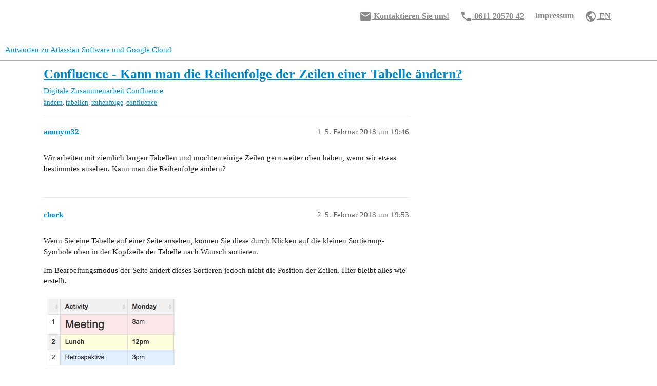

--- FILE ---
content_type: text/html; charset=utf-8
request_url: https://antworten.seibert.group/t/confluence-kann-man-die-reihenfolge-der-zeilen-einer-tabelle-aendern/612
body_size: 4624
content:
<!DOCTYPE html>
<html lang="de">
  <head>
    <meta charset="utf-8">
    <title>Confluence - Kann man die Reihenfolge der Zeilen einer Tabelle ändern? - Confluence - Antworten zu Atlassian Software und Google Cloud</title>
    <meta name="description" content="Wir arbeiten mit ziemlich langen Tabellen und möchten einige Zeilen gern weiter oben haben, wenn wir etwas bestimmtes ansehen. Kann man die Reihenfolge ändern?">
    <meta name="generator" content="Discourse 3.2.3 - https://github.com/discourse/discourse version 473248381137bb8b46ab1cd1b5858024a4acf0d0">
<link rel="icon" type="image/png" href="https://antworten.seibert.group/uploads/db5196/optimized/2X/b/b868250b9e1b5597a6073e4e7ae1fcabf043a382_2_32x32.svg">
<link rel="apple-touch-icon" type="image/png" href="https://antworten.seibert.group/uploads/db5196/optimized/2X/8/89ec48b75da3ee4527126213c0d2d503929d9db0_2_180x180.svg">
<meta name="theme-color" media="all" content="#ffffff">

<meta name="viewport" content="width=device-width, initial-scale=1.0, minimum-scale=1.0, user-scalable=yes, viewport-fit=cover">
<link rel="canonical" href="https://antworten.seibert.group/t/confluence-kann-man-die-reihenfolge-der-zeilen-einer-tabelle-aendern/612" />

<link rel="search" type="application/opensearchdescription+xml" href="https://antworten.seibert.group/opensearch.xml" title="Antworten zu Atlassian Software und Google Cloud Search">

    <link href="/stylesheets/color_definitions_base__4_f9ebd9860042eb41b1b04e3fbef5d0a48cdda497.css?__ws=antworten.seibert.group" media="all" rel="stylesheet" class="light-scheme"/>

  <link href="/stylesheets/desktop_60b4940f94f143dcd9b1b813a4212df6320c0af9.css?__ws=antworten.seibert.group" media="all" rel="stylesheet" data-target="desktop"  />



  <link href="/stylesheets/checklist_60b4940f94f143dcd9b1b813a4212df6320c0af9.css?__ws=antworten.seibert.group" media="all" rel="stylesheet" data-target="checklist"  />
  <link href="/stylesheets/discourse-adplugin_60b4940f94f143dcd9b1b813a4212df6320c0af9.css?__ws=antworten.seibert.group" media="all" rel="stylesheet" data-target="discourse-adplugin"  />
  <link href="/stylesheets/discourse-details_60b4940f94f143dcd9b1b813a4212df6320c0af9.css?__ws=antworten.seibert.group" media="all" rel="stylesheet" data-target="discourse-details"  />
  <link href="/stylesheets/discourse-lazy-videos_60b4940f94f143dcd9b1b813a4212df6320c0af9.css?__ws=antworten.seibert.group" media="all" rel="stylesheet" data-target="discourse-lazy-videos"  />
  <link href="/stylesheets/discourse-local-dates_60b4940f94f143dcd9b1b813a4212df6320c0af9.css?__ws=antworten.seibert.group" media="all" rel="stylesheet" data-target="discourse-local-dates"  />
  <link href="/stylesheets/discourse-narrative-bot_60b4940f94f143dcd9b1b813a4212df6320c0af9.css?__ws=antworten.seibert.group" media="all" rel="stylesheet" data-target="discourse-narrative-bot"  />
  <link href="/stylesheets/discourse-presence_60b4940f94f143dcd9b1b813a4212df6320c0af9.css?__ws=antworten.seibert.group" media="all" rel="stylesheet" data-target="discourse-presence"  />
  <link href="/stylesheets/discourse-solved_60b4940f94f143dcd9b1b813a4212df6320c0af9.css?__ws=antworten.seibert.group" media="all" rel="stylesheet" data-target="discourse-solved"  />
  <link href="/stylesheets/footnote_60b4940f94f143dcd9b1b813a4212df6320c0af9.css?__ws=antworten.seibert.group" media="all" rel="stylesheet" data-target="footnote"  />
  <link href="/stylesheets/poll_60b4940f94f143dcd9b1b813a4212df6320c0af9.css?__ws=antworten.seibert.group" media="all" rel="stylesheet" data-target="poll"  />
  <link href="/stylesheets/spoiler-alert_60b4940f94f143dcd9b1b813a4212df6320c0af9.css?__ws=antworten.seibert.group" media="all" rel="stylesheet" data-target="spoiler-alert"  />
  <link href="/stylesheets/z-communiteq-features_60b4940f94f143dcd9b1b813a4212df6320c0af9.css?__ws=antworten.seibert.group" media="all" rel="stylesheet" data-target="z-communiteq-features"  />
  <link href="/stylesheets/poll_desktop_60b4940f94f143dcd9b1b813a4212df6320c0af9.css?__ws=antworten.seibert.group" media="all" rel="stylesheet" data-target="poll_desktop"  />

  <link href="/stylesheets/desktop_theme_6_fa4a6cb36541daee457e717a4517c569b0b08e58.css?__ws=antworten.seibert.group" media="all" rel="stylesheet" data-target="desktop_theme" data-theme-id="6" data-theme-name="navigation und kontakt"/>
<link href="/stylesheets/desktop_theme_4_eb3c63da84c24bcd9cefa1946605dcd014ba83ea.css?__ws=antworten.seibert.group" media="all" rel="stylesheet" data-target="desktop_theme" data-theme-id="4" data-theme-name="default"/>

    <meta name="google-site-verification" content="r5AJR5X8PctkvH-na57kcYhdFgiyYzKc5x4sWuMFGjc">
<meta name="google-site-verification" content="9dKWCc3VsATQEzG57C2V-K1z6LZ2euwtkGsm80WeofA">
<script type="text/javascript" async="" defer="" src="//pepa.seibert-media.net/js/init_dsgvo_stuff.js"></script>

<!-- Google Fonts -->
<link rel="stylesheet" href="https://fonts.googleapis.com/icon?family=Material+Icons">

<!--[if lte IE 8]>
<script charset="utf-8" type="text/javascript" src="//js-eu1.hsforms.net/forms/v2-legacy.js"></script>
<![endif]-->
<script charset="utf-8" type="text/javascript" src="//js-eu1.hsforms.net/forms/v2.js"></script>
<link rel="preload" href="/theme-javascripts/32548c4deaf50576ca13f53cc8f341a05e081bb8.js?__ws=antworten.seibert.group" as="script">
<script defer="" src="/theme-javascripts/32548c4deaf50576ca13f53cc8f341a05e081bb8.js?__ws=antworten.seibert.group" data-theme-id="6"></script>

    
        <link rel="alternate nofollow" type="application/rss+xml" title="RSS-Feed von „Confluence - Kann man die Reihenfolge der Zeilen einer Tabelle ändern?“" href="https://antworten.seibert.group/t/confluence-kann-man-die-reihenfolge-der-zeilen-einer-tabelle-aendern/612.rss" />
    <meta property="og:site_name" content="Antworten zu Atlassian Software und Google Cloud" />
<meta property="og:type" content="website" />
<meta name="twitter:card" content="summary" />
<meta property="og:image" content="https://antworten.seibert.group/uploads/db5196/original/2X/e/e68d46f134b6e454dd2a7406e0d3590d9faa31e6.svg" />
<meta property="og:url" content="https://antworten.seibert.group/t/confluence-kann-man-die-reihenfolge-der-zeilen-einer-tabelle-aendern/612" />
<meta name="twitter:url" content="https://antworten.seibert.group/t/confluence-kann-man-die-reihenfolge-der-zeilen-einer-tabelle-aendern/612" />
<meta property="og:title" content="Confluence - Kann man die Reihenfolge der Zeilen einer Tabelle ändern?" />
<meta name="twitter:title" content="Confluence - Kann man die Reihenfolge der Zeilen einer Tabelle ändern?" />
<meta property="og:description" content="Wir arbeiten mit ziemlich langen Tabellen und möchten einige Zeilen gern weiter oben haben, wenn wir etwas bestimmtes ansehen. Kann man die Reihenfolge ändern?" />
<meta name="twitter:description" content="Wir arbeiten mit ziemlich langen Tabellen und möchten einige Zeilen gern weiter oben haben, wenn wir etwas bestimmtes ansehen. Kann man die Reihenfolge ändern?" />
<meta property="og:article:section" content="Digitale Zusammenarbeit" />
<meta property="og:article:section:color" content="AB9364" />
<meta property="og:article:section" content="Confluence" />
<meta property="og:article:section:color" content="AB9364" />
<meta property="og:article:tag" content="ändern" />
<meta property="og:article:tag" content="tabellen" />
<meta property="og:article:tag" content="reihenfolge" />
<meta property="og:article:tag" content="confluence" />
<meta name="twitter:label1" value="Lesezeit" />
<meta name="twitter:data1" value="1 mins 🕑" />
<meta name="twitter:label2" value="„Gefällt mir“" />
<meta name="twitter:data2" value="2 ❤" />
<meta property="article:published_time" content="2018-02-05T19:46:53+00:00" />
<meta property="og:ignore_canonical" content="true" />


    
  </head>
  <body class="crawler ">
    <!-- Desktop:Kopfzeile https://antworten.seibert.group/admin/customize/themes/6/desktop/header/edit -->

<div id="meta-navigation-box">
	<ul class="meta-navigation">
		<li><a href="https://answers.seibert.group/"><i class="material-icons">public</i> EN</a></li>
		<li><a href="https://seibert.biz/impressum" target="_blank">Impressum</a></li>
		<li class="dropdown"><a href="tel:+496112057042" class="dropbtn"><i class="material-icons">phone</i> 0611-20570-42</a>
			<!--div class="dropdown-content"><a href="tel:+49611205700"><i class="material-icons">phone</i> 0611-205-700 Zentrale</a></div-->
		</li>
		<li><a href="javascript:seibert_media_net_kontakt()"><i class="material-icons">email</i> Kontaktieren Sie uns!</a></li>
	</ul>
</div>
    <header>
  <a href="/">
    Antworten zu Atlassian Software und Google Cloud
  </a>
</header>

    <div id="main-outlet" class="wrap" role="main">
        <div id="topic-title">
    <h1>
      <a href="/t/confluence-kann-man-die-reihenfolge-der-zeilen-einer-tabelle-aendern/612">Confluence - Kann man die Reihenfolge der Zeilen einer Tabelle ändern?</a>
    </h1>

      <div class="topic-category" itemscope itemtype="http://schema.org/BreadcrumbList">
          <span itemprop="itemListElement" itemscope itemtype="http://schema.org/ListItem">
            <a href="/c/digitale-zusammenarbeit/atlassian-confluence/7" class="badge-wrapper bullet" itemprop="item">
              <span class='badge-category-bg' style='background-color: #AB9364'></span>
              <span class='badge-category clear-badge'>
                <span class='category-name' itemprop='name'>Digitale Zusammenarbeit</span>
              </span>
            </a>
            <meta itemprop="position" content="1" />
          </span>
          <span itemprop="itemListElement" itemscope itemtype="http://schema.org/ListItem">
            <a href="/c/digitale-zusammenarbeit/atlassian-confluence/7" class="badge-wrapper bullet" itemprop="item">
              <span class='badge-category-bg' style='background-color: #AB9364'></span>
              <span class='badge-category clear-badge'>
                <span class='category-name' itemprop='name'>Confluence</span>
              </span>
            </a>
            <meta itemprop="position" content="2" />
          </span>
      </div>

      <div class="topic-category">
        <div class='discourse-tags list-tags'>
            <a href='https://antworten.seibert.group/tag/ändern' class='discourse-tag' rel="tag">ändern</a>, 
            <a href='https://antworten.seibert.group/tag/tabellen' class='discourse-tag' rel="tag">tabellen</a>, 
            <a href='https://antworten.seibert.group/tag/reihenfolge' class='discourse-tag' rel="tag">reihenfolge</a>, 
            <a href='https://antworten.seibert.group/tag/confluence' class='discourse-tag' rel="tag">confluence</a>
        </div>
      </div>
  </div>

  

    <div itemscope itemtype='http://schema.org/DiscussionForumPosting'>
      <meta itemprop='headline' content='Confluence - Kann man die Reihenfolge der Zeilen einer Tabelle ändern?'>
      <link itemprop='url' href='https://antworten.seibert.group/t/confluence-kann-man-die-reihenfolge-der-zeilen-einer-tabelle-aendern/612'>
      <meta itemprop='datePublished' content='2018-02-05T19:46:52Z'>
        <meta itemprop='articleSection' content='Confluence'>
      <meta itemprop='keywords' content='ändern, tabellen, reihenfolge, confluence'>
      <div itemprop='publisher' itemscope itemtype="http://schema.org/Organization">
        <meta itemprop='name' content='Seibert Group GmbH'>
          <div itemprop='logo' itemscope itemtype="http://schema.org/ImageObject">
            <meta itemprop='url' content='https://antworten.seibert.group/uploads/db5196/original/2X/e/e68d46f134b6e454dd2a7406e0d3590d9faa31e6.svg'>
          </div>
      </div>


          <div id='post_1'  class='topic-body crawler-post'>
            <div class='crawler-post-meta'>
              <span class="creator" itemprop="author" itemscope itemtype="http://schema.org/Person">
                <a itemprop="url" href='https://antworten.seibert.group/u/anonym32'><span itemprop='name'>anonym32</span></a>
                
              </span>

                <link itemprop="mainEntityOfPage" href="https://antworten.seibert.group/t/confluence-kann-man-die-reihenfolge-der-zeilen-einer-tabelle-aendern/612">


              <span class="crawler-post-infos">
                  <time  datetime='2018-02-05T19:46:53Z' class='post-time'>
                    5. Februar 2018 um 19:46
                  </time>
                  <meta itemprop='dateModified' content='2018-02-05T19:47:09Z'>
              <span itemprop='position'>1</span>
              </span>
            </div>
            <div class='post' itemprop='text'>
              <p>Wir arbeiten mit ziemlich langen Tabellen und möchten einige Zeilen gern weiter oben haben, wenn wir etwas bestimmtes ansehen. Kann man die Reihenfolge ändern?</p>
            </div>

            <div itemprop="interactionStatistic" itemscope itemtype="http://schema.org/InteractionCounter">
              <meta itemprop="interactionType" content="http://schema.org/LikeAction"/>
              <meta itemprop="userInteractionCount" content="0" />
              <span class='post-likes'></span>
            </div>

            <div itemprop="interactionStatistic" itemscope itemtype="http://schema.org/InteractionCounter">
                <meta itemprop="interactionType" content="http://schema.org/CommentAction"/>
                <meta itemprop="userInteractionCount" content="0" />
              </div>

          </div>
          <div id='post_2' itemprop='comment' itemscope itemtype='http://schema.org/Comment' class='topic-body crawler-post'>
            <div class='crawler-post-meta'>
              <span class="creator" itemprop="author" itemscope itemtype="http://schema.org/Person">
                <a itemprop="url" href='https://antworten.seibert.group/u/cbork'><span itemprop='name'>cbork</span></a>
                
              </span>


                <link itemprop="image" href="https://antworten.seibert.group/uploads/db5196/original/1X/f26fe4fc9a2f5bb1257d7b6f4b06da631bad9098.png">

              <span class="crawler-post-infos">
                  <time itemprop='datePublished' datetime='2018-02-05T19:53:26Z' class='post-time'>
                    5. Februar 2018 um 19:53
                  </time>
                  <meta itemprop='dateModified' content='2018-02-05T19:53:26Z'>
              <span itemprop='position'>2</span>
              </span>
            </div>
            <div class='post' itemprop='text'>
              <p>Wenn Sie eine Tabelle auf einer Seite ansehen, können Sie diese durch Klicken auf die kleinen Sortierung-Symbole oben in der Kopfzeile der Tabelle nach Wunsch sortieren.</p>
<p>Im Bearbeitungsmodus der Seite ändert dieses Sortieren jedoch nicht die Position der Zeilen. Hier bleibt alles wie erstellt.</p>
<p><img src="https://antworten.seibert-media.net/uploads/db5196/original/1X/f26fe4fc9a2f5bb1257d7b6f4b06da631bad9098.png" alt="51 PM" data-base62-sha1="yAHhoSmHXieh9lDKGmsAi3TsS4o" width="255" height="161"></p>
<p>Am besten sieht man das in unserem <a href="http://youtube.com/watch?v=0AVIjsavnQU">Video #93</a> der Video Tutorial Serie <a href="http://seibert.biz/confluencelernen">„Atlassian Confluence lernen“</a>. Auf <a href="https://infos.seibert-media.net/x/cMwJAg">dieser Seite</a> des <a href="https://seibert.biz/confluenceguide">Confluence Einsteiger Guides</a> geht es auch um das Thema Tabellen.</p>
<div class="youtube-onebox lazy-video-container" data-video-id="0AVIjsavnQU" data-video-title="Tabellen im Ansichtsmodus sortieren - Atlassian Confluence lernen #91" data-video-start-time="" data-provider-name="youtube">
  <a href="https://www.youtube.com/watch?v=0AVIjsavnQU" target="_blank" rel="noopener">
    <img class="youtube-thumbnail" src="https://antworten.seibert-media.net/uploads/db5196/original/2X/b/b276da018a20a916502d3473d0293327626ea51a.jpeg" title="Tabellen im Ansichtsmodus sortieren - Atlassian Confluence lernen #91" data-dominant-color="F1F2F4" width="690" height="388">
  </a>
</div>

            </div>

            <div itemprop="interactionStatistic" itemscope itemtype="http://schema.org/InteractionCounter">
              <meta itemprop="interactionType" content="http://schema.org/LikeAction"/>
              <meta itemprop="userInteractionCount" content="0" />
              <span class='post-likes'></span>
            </div>

            <div itemprop="interactionStatistic" itemscope itemtype="http://schema.org/InteractionCounter">
                <meta itemprop="interactionType" content="http://schema.org/CommentAction"/>
                <meta itemprop="userInteractionCount" content="1" />
              </div>

          </div>
          <div id='post_3' itemprop='comment' itemscope itemtype='http://schema.org/Comment' class='topic-body crawler-post'>
            <div class='crawler-post-meta'>
              <span class="creator" itemprop="author" itemscope itemtype="http://schema.org/Person">
                <a itemprop="url" href='https://antworten.seibert.group/u/Bjoern'><span itemprop='name'>Bjoern</span></a>
                
              </span>



              <span class="crawler-post-infos">
                  <time itemprop='datePublished' datetime='2018-02-12T12:52:36Z' class='post-time'>
                    12. Februar 2018 um 12:52
                  </time>
                  <meta itemprop='dateModified' content='2018-02-12T12:52:36Z'>
              <span itemprop='position'>3</span>
              </span>
            </div>
            <div class='post' itemprop='text'>
              <p>Hallo, im Arbeitsmodus kann überhaupt nicht sortiert werden?</p>
<p>Gruß<br>
Björn</p>
            </div>

            <div itemprop="interactionStatistic" itemscope itemtype="http://schema.org/InteractionCounter">
              <meta itemprop="interactionType" content="http://schema.org/LikeAction"/>
              <meta itemprop="userInteractionCount" content="1" />
              <span class='post-likes'>1 „Gefällt mir“</span>
            </div>

            <div itemprop="interactionStatistic" itemscope itemtype="http://schema.org/InteractionCounter">
                <meta itemprop="interactionType" content="http://schema.org/CommentAction"/>
                <meta itemprop="userInteractionCount" content="1" />
              </div>

          </div>
          <div id='post_4' itemprop='comment' itemscope itemtype='http://schema.org/Comment' class='topic-body crawler-post'>
            <div class='crawler-post-meta'>
              <span class="creator" itemprop="author" itemscope itemtype="http://schema.org/Person">
                <a itemprop="url" href='https://antworten.seibert.group/u/mseibert'><span itemprop='name'>mseibert</span></a>
                
              </span>



              <span class="crawler-post-infos">
                  <time itemprop='datePublished' datetime='2018-02-12T12:57:04Z' class='post-time'>
                    12. Februar 2018 um 12:57
                  </time>
                  <meta itemprop='dateModified' content='2018-02-12T12:57:04Z'>
              <span itemprop='position'>4</span>
              </span>
            </div>
            <div class='post' itemprop='text'>
              <p>Ja, das ist mehr oder weniger korrekt. Man kann Zeilen ausschneiden und woanders wieder einfügen und auf diese Weise umsortieren. Leider funktioniert das aber auch nur dann, wenn die Inhalte „einfach“ sind. Wenn Videos und Bilder in den Tabellenzellen integriert sind, ist das Sortieren in Confluence-Tabellen ein Graus. Es gibt gute <a href="https://marketplace.atlassian.com/plugins/org.swift.confluence.table/server/overview">Tabellen-Erweiterungen wie Advanced Tables</a>, die das Problem weitgehend beheben. Aber schön ist anders.</p>
            </div>

            <div itemprop="interactionStatistic" itemscope itemtype="http://schema.org/InteractionCounter">
              <meta itemprop="interactionType" content="http://schema.org/LikeAction"/>
              <meta itemprop="userInteractionCount" content="1" />
              <span class='post-likes'>1 „Gefällt mir“</span>
            </div>

            <div itemprop="interactionStatistic" itemscope itemtype="http://schema.org/InteractionCounter">
                <meta itemprop="interactionType" content="http://schema.org/CommentAction"/>
                <meta itemprop="userInteractionCount" content="0" />
              </div>

          </div>
    </div>


  




    </div>
    <footer class="container wrap">
  <nav class='crawler-nav'>
    <ul>
      <li itemscope itemtype='http://schema.org/SiteNavigationElement'>
        <span itemprop='name'>
          <a href='/' itemprop="url">Startseite </a>
        </span>
      </li>
      <li itemscope itemtype='http://schema.org/SiteNavigationElement'>
        <span itemprop='name'>
          <a href='/categories' itemprop="url">Kategorien </a>
        </span>
      </li>
      <li itemscope itemtype='http://schema.org/SiteNavigationElement'>
        <span itemprop='name'>
          <a href='/guidelines' itemprop="url">FAQ/Richtlinien </a>
        </span>
      </li>
        <li itemscope itemtype='http://schema.org/SiteNavigationElement'>
          <span itemprop='name'>
            <a href='/tos' itemprop="url">Nutzungsbedingungen </a>
          </span>
        </li>
        <li itemscope itemtype='http://schema.org/SiteNavigationElement'>
          <span itemprop='name'>
            <a href='https://seibert.biz/datenschutz' itemprop="url">Datenschutzerklärung </a>
          </span>
        </li>
    </ul>
  </nav>
  <p class='powered-by-link'>Angetrieben von <a href="https://www.discourse.org">Discourse</a>, beste Erfahrung mit aktiviertem JavaScript</p>
</footer>

    
    <!-- Gemeinsam:Body https://antworten.seibert-media.net/admin/customize/themes/6/common/body_tag/edit -->


<link rel="preload" href="/theme-javascripts/0a0acd5945dd8139cf6bb2a5f071de6f2a21c97b.js?__ws=antworten.seibert.group" as="script">
<script defer="" src="/theme-javascripts/0a0acd5945dd8139cf6bb2a5f071de6f2a21c97b.js?__ws=antworten.seibert.group" data-theme-id="6"></script>

<link rel="preload" href="/theme-javascripts/410bff1f533d3b25a5922229ab9295b8b736633b.js?__ws=antworten.seibert.group" as="script">
<script defer="" src="/theme-javascripts/410bff1f533d3b25a5922229ab9295b8b736633b.js?__ws=antworten.seibert.group" data-theme-id="10"></script>

  </body>
  
</html>


--- FILE ---
content_type: text/css
request_url: https://antworten.seibert.group/stylesheets/z-communiteq-features_60b4940f94f143dcd9b1b813a4212df6320c0af9.css?__ws=antworten.seibert.group
body_size: -73
content:
p.admin-plugins-howto{display:none}

/*# sourceMappingURL=z-communiteq-features_60b4940f94f143dcd9b1b813a4212df6320c0af9.css.map?__ws=antworten.seibert.group */


--- FILE ---
content_type: text/css
request_url: https://antworten.seibert.group/stylesheets/desktop_theme_6_fa4a6cb36541daee457e717a4517c569b0b08e58.css?__ws=antworten.seibert.group
body_size: 278
content:
#meta-navigation-box{max-width:1110px;margin-left:auto;margin-right:auto;margin-bottom:30px}.meta-navigation{margin:0;padding:0;overflow:hidden;list-style-type:none;background-color:#fff}.meta-navigation li{float:right}.meta-navigation li a{display:block;font-size:16px;font-weight:700;padding:20px 5px 0 16px;color:#888 !important}.material-icons{font-size:16px;font-weight:700;padding-bottom:3px;vertical-align:middle}#standard-antwort-form-head{background-color:#24a1dc;padding:0;padding-top:1rem;margin-bottom:0;max-width:calc(800px + 2rem);margin-left:auto;margin-right:auto}#standard-antwort-form-head span{background-color:#000;color:#fff;padding:.2rem .3rem .2rem 1rem}#standard-antwort-form{margin-bottom:50px;background-color:#24a1dc;margin-left:auto;margin-right:auto;max-width:800px;padding:.5rem 1rem}.d-header #site-logo{margin-bottom:9px}@media(max-width: 470px){.d-header #site-logo{position:absolute;top:-20px;max-width:100px}}

/*# sourceMappingURL=desktop_theme_6_fa4a6cb36541daee457e717a4517c569b0b08e58.css.map?__ws=antworten.seibert.group */


--- FILE ---
content_type: text/css
request_url: https://antworten.seibert.group/stylesheets/desktop_theme_4_eb3c63da84c24bcd9cefa1946605dcd014ba83ea.css?__ws=antworten.seibert.group
body_size: -76
content:
.d-header #site-logo{height:auto}

/*# sourceMappingURL=desktop_theme_4_eb3c63da84c24bcd9cefa1946605dcd014ba83ea.css.map?__ws=antworten.seibert.group */


--- FILE ---
content_type: text/javascript
request_url: https://antworten.seibert.group/theme-javascripts/0a0acd5945dd8139cf6bb2a5f071de6f2a21c97b.js?__ws=antworten.seibert.group
body_size: 1200
content:
function seibert_media_net_kontakt(){jQuery("#standard-antwort-form:visible").length>0&&!location.pathname&&"/"==location.pathname&&location.pathname.match(/^\/admin\//)?jQuery("html, body").animate({scrollTop:jQuery(document).height()-jQuery(window).height()}):location.href="/about?contact"}function seibert_media_net_contact_init(){var t=document.createElement("div")
t.innerHTML='<a name="standard-antwort-form"></a><h2 id="standard-antwort-form-head"><span>NEHMEN SIE JETZT KONTAKT MIT UNS AUF!</span></h2><div id="standard-antwort-form"></div>',document.querySelector("#main-outlet").appendChild(t)
hbspt.forms.create({target:"#standard-antwort-form",region:"na1",portalId:"8419861",formId:"a68abca1-c097-462a-958e-6d9188106669"})}try{jQuery((function(){setTimeout((function(){location.href.match(/\/about\?contact$/)&&jQuery("html, body").animate({scrollTop:jQuery(document).height()-jQuery(window).height()})}),1e3),setTimeout((function(){setInterval((function(){!location.pathname||"/"==location.pathname||location.pathname.match(/^\/admin\//)?jQuery("#standard-antwort-form").hide():jQuery("#standard-antwort-form").show()}),500)}),5e3),seibert_media_net_contact_init()}))}catch(t){console.log(t)
try{window.addEventListener("load",(function(){seibert_media_net_contact_init()}))}catch(t){console.log(t)}}
//# sourceMappingURL=0a0acd5945dd8139cf6bb2a5f071de6f2a21c97b.map?__ws=antworten.seibert-media.net
